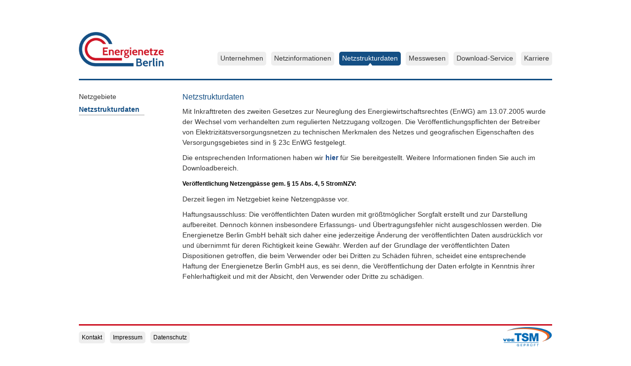

--- FILE ---
content_type: text/html; charset=utf-8
request_url: https://www.energienetze-berlin.de/netzstrukturdaten.html
body_size: 2080
content:
<!DOCTYPE html>
<html lang="de">
<head>
        <meta charset="utf-8">
    <title>Netzstrukturdaten | Energienetze Berlin GmbH</title>
    <base href="https://www.energienetze-berlin.de/">

        <meta name="description" content="" />
    <meta name="keywords" content="" />
    <meta name="format-detection" content="telephone=no">
    <meta name="viewport" content="width=device-width, initial-scale=1.0, maximum-scale=1.0, user-scalable=no" />
            <link rel="stylesheet" href="assets/css/86c783d1fa08.css">
        <script src="assets/js/f1698c1e3940.js"></script>
<link rel="shortcut icon" href="files/energienetze-berlin.de/images/favicon.ico" />
<link rel="icon" type="image/x-icon" href="files/energienetze-berlin.de/images/favicon.ico" />

        <!--[if lt IE 9]><script src="assets/html5shiv//html5shiv-printshiv.min.js"></script><![endif]-->
        </head>

<body id="top">
<center><div id="wrapper">

<div id="header">
<div class="inside">
	<div id="logo">
	
<div class="headlogo" >
<a href="energienetze-berlin-gmbh.html" title="Zurück zum Start" target="_self">
<img src="files/energienetze-berlin.de/content/enb_logo.png" />
</a>
</div>
<!-- indexer::stop -->
<nav class="mod_navigation block" id="mainnavi" itemscope itemtype="http://schema.org/SiteNavigationElement">

  
  <a href="netzstrukturdaten.html#skipNavigation1" class="invisible">Navigation überspringen</a>

  
<ul class="level_1">
            <li class="first"><a href="ueber_uns.html" title="Unternehmen" class="first" itemprop="url"><span itemprop="name">Unternehmen</span></a></li>
                <li><a href="netzanschluss.html" title="Netzinformationen" itemprop="url"><span itemprop="name">Netzinformationen</span></a></li>
                <li class="forward trail"><strong class="forward trail" itemprop="name">Netzstrukturdaten</strong></li>
                <li><a href="gMSBiMS.html" title="Messstellen" itemprop="url"><span itemprop="name">Messwesen</span></a></li>
                <li><a href="download-service.html" title="Download-Service" itemprop="url"><span itemprop="name">Download-Service</span></a></li>
                <li class="last"><a href="stellenangebote-connector.html" title="Karriere" class="last" itemprop="url"><span itemprop="name">Karriere</span></a></li>
      </ul>

  <a id="skipNavigation1" class="invisible">&nbsp;</a>

</nav>
<!-- indexer::continue -->

<!-- indexer::stop -->
<nav class="mod_navigation no-js block" id="mobilenavi" itemscope itemtype="http://schema.org/SiteNavigationElement">

  
  <a href="netzstrukturdaten.html#skipNavigation11" class="invisible">Navigation überspringen</a>

  
<ul class="level_1">
            <li class="submenu first"><a href="ueber_uns.html" title="Unternehmen" class="submenu first" aria-haspopup="true" itemprop="url"><span itemprop="name">Unternehmen</span></a>
<ul class="level_2">
            <li class="first"><a href="ueber_uns.html" title="Über uns" class="first" itemprop="url"><span itemprop="name">Über uns</span></a></li>
                <li><a href="Ansprechpartner.html" title="Team" itemprop="url"><span itemprop="name">Ansprechpartner</span></a></li>
                <li class="last"><a href="kontakt.html" title="Kontakt" class="last" itemprop="url"><span itemprop="name">Kontakt</span></a></li>
      </ul>
</li>
                <li class="submenu"><a href="netzanschluss.html" title="Netzinformationen" class="submenu" aria-haspopup="true" itemprop="url"><span itemprop="name">Netzinformationen</span></a>
<ul class="level_2">
            <li class="first"><a href="netzanschluss.html" title="Netzanschluss" class="first" itemprop="url"><span itemprop="name">Netzanschluss</span></a></li>
                <li><a href="netzzugang.html" title="Netzzugang" itemprop="url"><span itemprop="name">Netzzugang</span></a></li>
                <li><a href="netzentgelte.html" title="Netzentgelte" itemprop="url"><span itemprop="name">Netzentgelte</span></a></li>
                <li><a href="erneuerbare_energien.html" title="erneuerbare Energien" itemprop="url"><span itemprop="name">Erneuerbare Energien</span></a></li>
                <li class="last"><a href="Leitungsauskunft.html" title="Leitungsauskunft" class="last" itemprop="url"><span itemprop="name">Leitungsauskunft</span></a></li>
      </ul>
</li>
                <li class="forward trail submenu"><strong class="forward trail submenu" aria-haspopup="true" itemprop="name">Netzstrukturdaten</strong>
<ul class="level_2">
            <li class="sibling first"><a href="netzgebiete.html" title="Netzgebiete" class="sibling first" itemprop="url"><span itemprop="name">Netzgebiete</span></a></li>
                <li class="active last"><strong class="active last" itemprop="name">Netzstrukturdaten</strong></li>
      </ul>
</li>
                <li class="submenu"><a href="gMSBiMS.html" title="Messstellen" class="submenu" aria-haspopup="true" itemprop="url"><span itemprop="name">Messwesen</span></a>
<ul class="level_2">
            <li class="first"><a href="gMSBiMS.html" title="Grundzuständiger Messstellenbetreiber" class="first" itemprop="url"><span itemprop="name">Grundzuständiger Messstellenbetreiber</span></a></li>
                <li class="last"><a href="Messstellenbetrieb.html" title="Grundzuständiger Messstellenbetreiber" class="last" itemprop="url"><span itemprop="name">Messstellenbetrieb</span></a></li>
      </ul>
</li>
                <li><a href="download-service.html" title="Download-Service" itemprop="url"><span itemprop="name">Download-Service</span></a></li>
                <li class="last"><a href="stellenangebote-connector.html" title="Karriere" class="last" itemprop="url"><span itemprop="name">Karriere</span></a></li>
      </ul>

  <a id="skipNavigation11" class="invisible">&nbsp;</a>

</nav>
<!-- indexer::continue -->
	</div>
<div class="clear"></div>
	<div id="v-line">&nbsp;</div>
</div>
</div>

<div id="container">

<div id="main">
<div class="inside">

<!-- indexer::stop -->
<nav class="mod_navigation block" id="mainnavi2" itemscope itemtype="http://schema.org/SiteNavigationElement">

  
  <a href="netzstrukturdaten.html#skipNavigation3" class="invisible">Navigation überspringen</a>

  
<ul class="level_1">
            <li class="sibling first"><a href="netzgebiete.html" title="Netzgebiete" class="sibling first" itemprop="url"><span itemprop="name">Netzgebiete</span></a></li>
                <li class="active last"><strong class="active last" itemprop="name">Netzstrukturdaten</strong></li>
      </ul>

  <a id="skipNavigation3" class="invisible">&nbsp;</a>

</nav>
<!-- indexer::continue -->


  <div class="mod_article first last block" id="article-15">
    
          
<div class="ce_text first last block">

            <h1>Netzstrukturdaten</h1>
      
  
      <p>Mit Inkrafttreten des zweiten Gesetzes zur Neureglung des Energiewirtschaftsrechtes (EnWG) am 13.07.2005 wurde der Wechsel vom verhandelten zum regulierten Netzzugang vollzogen. Die Veröffentlichungspflichten der Betreiber von Elektrizitätsversorgungsnetzen zu technischen Merkmalen des Netzes und geografischen Eigenschaften des Versorgungsgebietes sind in § 23c EnWG festgelegt.</p>
<p>Die entsprechenden Informationen haben wir <strong><a title="Netzstrukturdaten" href="files/energienetze-berlin.de/pdf/Energienetze Berlin GmbH/Aktuelle Veroeffentlichungspflichten/Veröffentlichungen_nach_EnWG_2023.pdf" target="_blank" rel="noopener">hier</a></strong> für Sie bereitgestellt. Weitere Informationen finden Sie auch im Downloadbereich.</p>
<p><span style="font-size: 12px;"><strong><span class="bold"><span style="color: #000000;">Veröffentlichung Netzengpässe gem. § 15 Abs. 4, 5 StromNZV:</span></span></strong></span></p>
<p><span class="bold">Derzeit liegen im Netzgebiet keine Netzengpässe vor.</span></p>
<p>Haftungsausschluss: Die veröffentlichten Daten wurden mit größtmöglicher Sorgfalt erstellt und zur Darstellung aufbereitet. Dennoch können insbesondere Erfassungs- und Übertragungsfehler nicht ausgeschlossen werden. Die Energienetze Berlin GmbH behält sich daher eine jederzeitige Änderung der veröffentlichten Daten ausdrücklich vor und übernimmt für deren Richtigkeit keine Gewähr. Werden auf der Grundlage der veröffentlichten Daten Dispositionen getroffen, die beim Verwender oder bei Dritten zu Schäden führen, scheidet eine entsprechende Haftung der Energienetze Berlin GmbH aus, es sei denn, die Veröffentlichung der Daten erfolgte in Kenntnis ihrer Fehlerhaftigkeit und mit der Absicht, den Verwender oder Dritte zu schädigen.</p>
<p>&nbsp;</p>  
  
  

</div>
    
      </div>

 
</div>
<div id="clear"></div>
</div>
</div>

<div id="footer">
<div class="inside">

<div class="v-line-red"></div>

<!-- indexer::stop -->
<nav class="mod_customnav block" id="footernavi" itemscope itemtype="http://schema.org/SiteNavigationElement">

  
  <a href="netzstrukturdaten.html#skipNavigation2" class="invisible">Navigation überspringen</a>

  
<ul class="level_1">
            <li class="first"><a href="kontakt.html" title="Kontakt" class="first" itemprop="url"><span itemprop="name">Kontakt</span></a></li>
                <li><a href="impressum.html" title="Impressum" itemprop="url"><span itemprop="name">Impressum</span></a></li>
                <li class="last"><a href="datenschutz.html" title="Datenschutz" class="last" itemprop="url"><span itemprop="name">Datenschutz</span></a></li>
      </ul>

  <a id="skipNavigation2" class="invisible">&nbsp;</a>

</nav>
<!-- indexer::continue -->

<div class="clear"></div>
<div class="footer_logo"><img src="files/energienetze-berlin.de/images/VDE_TSM_logo.png" /></div> 
</div>
</div>

<!-- indexer::stop -->
<img src="https://www.energienetze-berlin.de/cron.php" alt="" class="invisible" />
<!-- indexer::continue -->

</div></center>

<script type="text/javascript" src="files/energienetze-berlin.de/js/enb.js"></script>
<script async="" defer="" id="connectoorinit" src="https://fenster.connectoor.de/connectoor.js" type="application/javascript"></script>

</body>
</html>

--- FILE ---
content_type: text/css
request_url: https://www.energienetze-berlin.de/assets/css/86c783d1fa08.css
body_size: 3043
content:
body,form,figure{margin:0;padding:0}img{border:0}header,footer,nav,section,aside,article,figure,figcaption{display:block}body{font-size:100.01%}select,input,textarea{font-size:99%}#container,.inside{position:relative}#main,#left,#right{float:left;position:relative}#main{width:100%}#left{margin-left:-100%}#right{margin-right:-100%}#footer{clear:both}#main .inside{min-height:1px}.ce_gallery>ul{margin:0;padding:0;overflow:hidden;list-style:none}.ce_gallery>ul li{float:left}.ce_gallery>ul li.col_first{clear:left}.float_left{float:left}.float_right{float:right}.block{overflow:hidden}.clear,#clear{height:.1px;font-size:.1px;line-height:.1px;clear:both}.invisible{border:0;clip:rect(0 0 0 0);height:1px;margin:-1px;overflow:hidden;padding:0;position:absolute;width:1px}.custom{display:block}#container:after,.custom:after{content:"";display:table;clear:both}
@media (max-width:767px){#wrapper{margin:0;width:auto}#container{padding-left:0;padding-right:0}#main,#left,#right{float:none;width:auto}#left{right:0;margin-left:0}#right{margin-right:0}}img{max-width:100%;height:auto}.ie7 img{-ms-interpolation-mode:bicubic}.ie8 img{width:auto}
#wrapper{width:960px;margin:0 auto}[class*=grid]{float:left;margin-left:10px;margin-right:10px;display:inline}.mod_article [class*=ce_],.mod_article [class*=mod_]{margin-left:10px;margin-right:10px}.mod_article .mod_newsreader,.mod_article .mod_eventreader{margin-left:0;margin-right:0}.mod_article [class*=layout_]>*,.mod_article [class*=event_]>*{margin-left:10px;margin-right:10px}.mod_article.grid1,.mod_article.grid2,.mod_article.grid3,.mod_article.grid4,.mod_article.grid5,.mod_article.grid6,.mod_article.grid7,.mod_article.grid8,.mod_article.grid9,.mod_article.grid10,.mod_article.grid11,.mod_article.grid12{margin-left:0;margin-right:0}#main .inside{overflow:hidden}.grid1{width:60px}.grid2{width:140px}.grid3{width:220px}.grid4{width:300px}.grid5{width:380px}.grid6{width:460px}.grid7{width:540px}.grid8{width:620px}.grid9{width:700px}.grid10{width:780px}.grid11{width:860px}.grid12{width:940px}.mod_article.grid1{width:80px}.mod_article.grid2{width:160px}.mod_article.grid3{width:240px}.mod_article.grid4{width:320px}.mod_article.grid5{width:400px}.mod_article.grid6{width:480px}.mod_article.grid7{width:560px}.mod_article.grid8{width:640px}.mod_article.grid9{width:720px}.mod_article.grid10{width:800px}.mod_article.grid11{width:880px}.mod_article.grid12{width:960px}.offset1{margin-left:90px!important}.offset2{margin-left:170px!important}.offset3{margin-left:250px!important}.offset4{margin-left:330px!important}.offset5{margin-left:410px!important}.offset6{margin-left:490px!important}.offset7{margin-left:570px!important}.offset8{margin-left:650px!important}.offset9{margin-left:730px!important}.offset10{margin-left:810px!important}.offset11{margin-left:890px!important}.offset12{margin-left:970px!important}.mod_article.offset1{margin-left:80px!important}.mod_article.offset2{margin-left:160px!important}.mod_article.offset3{margin-left:240px!important}.mod_article.offset4{margin-left:320px!important}.mod_article.offset5{margin-left:400px!important}.mod_article.offset6{margin-left:480px!important}.mod_article.offset7{margin-left:560px!important}.mod_article.offset8{margin-left:640px!important}.mod_article.offset9{margin-left:720px!important}.mod_article.offset10{margin-left:800px!important}.mod_article.offset11{margin-left:880px!important}.mod_article.offset12{margin-left:960px!important}@media (min-width:768px) and (max-width:979px){#wrapper{width:744px}.grid1{width:42px}.grid2{width:104px}.grid3{width:166px}.grid4{width:228px}.grid5{width:290px}.grid6{width:352px}.grid7{width:414px}.grid8{width:476px}.grid9{width:538px}.grid10{width:600px}.grid11{width:662px}.grid12{width:724px}.mod_article.grid1{width:62px}.mod_article.grid2{width:124px}.mod_article.grid3{width:186px}.mod_article.grid4{width:248px}.mod_article.grid5{width:310px}.mod_article.grid6{width:372px}.mod_article.grid7{width:434px}.mod_article.grid8{width:496px}.mod_article.grid9{width:558px}.mod_article.grid10{width:620px}.mod_article.grid11{width:682px}.mod_article.grid12{width:744px}.offset1{margin-left:72px!important}.offset2{margin-left:134px!important}.offset3{margin-left:196px!important}.offset4{margin-left:258px!important}.offset5{margin-left:320px!important}.offset6{margin-left:382px!important}.offset7{margin-left:444px!important}.offset8{margin-left:506px!important}.offset9{margin-left:568px!important}.offset10{margin-left:630px!important}.offset11{margin-left:692px!important}.offset12{margin-left:754px!important}.mod_article.offset1{margin-left:62px!important}.mod_article.offset2{margin-left:124px!important}.mod_article.offset3{margin-left:186px!important}.mod_article.offset4{margin-left:248px!important}.mod_article.offset5{margin-left:310px!important}.mod_article.offset6{margin-left:372px!important}.mod_article.offset7{margin-left:434px!important}.mod_article.offset8{margin-left:496px!important}.mod_article.offset9{margin-left:558px!important}.mod_article.offset10{margin-left:620px!important}.mod_article.offset11{margin-left:682px!important}.mod_article.offset12{margin-left:744px!important}}@media (max-width:767px){#wrapper{width:auto}[class*=grid]{float:none!important;display:block!important;width:auto!important}[class*=offset]{margin-left:10px!important}}
body,html {
    margin:0;
    padding:0;
    border:0;
    font-family: 'Cabin','Verdana','Arial',sans-serif;
    font-size:14px;
    color:#333;
    text-align:left;
    background-color:#fff;
    -ms-text-size-adjust: none;
	-webkit-text-size-adjust: none;
	-moz-text-size-adjust: none;
}

/* -------- links a ------------------------------------------*/
a {
    color:#333333;
    text-decoration:none;
}
a:hover {
	/*color:#20508e;*/
}
a img {
    border:none;
}

/* -------- h1, h2, h3 ------------------------------------------*/
h1 {
    color:#144f84;
    padding-top:25px;
    padding-bottom:5px;
    margin:0px;
    font-size:16px;
    font-weight:normal;
} 
p {
	color:#333333;
	padding-top:5px;
	padding-bottom:5px;
	margin:0px;
	font-size:14px;
	line-height:21px;
}

/* -------- img ------------------------------------------*/
img {
    border:none;
    padding:0px;
    margin:0px;
}

/* -------- wrapper ------------------------------------------*/
#wrapper {
	margin-top:10px;
	width: 96%;
	max-width: 960px;
	margin-left: auto;
	margin-right: auto;
}

/* -------- container ------------------------------------------*/
#container {
	/*width:960px;*/
	width: 100%;
	text-align:left;
	padding:0px 0px 0px 0px;
}

/* -------- header ------------------------------------------*/
#header {
	padding:0px;
	margin:0px;
}
#header .headlogo img {
	position: absolute;
	top: 55px;
	left: 0px;
	height: 70px;
}

/* -------- v-line ------------------------------------------*/
#v-line {
	background-color: #144f84;
	height:3px;
}
.v-line-red {
	background-color: #ce1526;
	height:3px;
}

/* -------- logo ------------------------------------------*/
#logo {
	border:none;
	padding:0px;
	margin:0px;
	height:150px;
}
/* -------- banner ------------------------------------------*/
#banner {
	border:none;
	padding:0px;
	margin:0px;
	height:120px;
}



/* -------- container ------------------------------------------*/

/* -------- image_container ------------------------------------------*/
#image_container {
	width:710px;
}

/* -------- downloads ------------------------------------------*/
.ce_downloads ul{
	margin:0;
	padding-left:0;
	list-style: none;
}

.ce_downloads li{
	margin-left:0;
	padding: 3px 0;
}
.ce_downloads li.download-element:before{
	display: inline-block;
	content:'';
	width: 16px;
	height: 16px;
	background: url("../../files/energienetze-berlin.de/images/icons/iconPLAIN.gif") no-repeat 0 0 transparent;
}

.ce_downloads li.download-element.ext-pdf:before{
	background-image: url("../../files/energienetze-berlin.de/images/icons/iconPDF.gif");
}
.ce_downloads li.download-element.ext-zip:before,
.ce_downloads li.download-element.ext-rar:before{
	background-image: url("../../files/energienetze-berlin.de/images/icons/iconRAR.gif");
}

/* -------- main ------------------------------------------*/
#main .mod_article{
	max-width: 760px;
	padding-left: 200px;
}
#main .mod_article a {
	color:#20508e;
}
#main .mod_article a:hover {
	text-decoration: underline;
}
.ce_downloads p {
	color:#333333;
	padding:0px;
	margin:0px;
	font-size:14px;
	line-height:21px;
}

/* -------- left ------------------------------------------*/
#left {
	width:240px;
}

/* -------- footer ------------------------------------------*/
#footer {
	text-align:right;
	width: 100%;
	left: 0;
	padding-top: 50px;
}

#footer .footer_logo {
    float: right;
    position: relative;
    top: -45px;
}
#footer .footer_logo img {
    width: 100px;
}
/* -------- helper ------------------------------------------*/
.clear {
	clear: both;
}

@media (max-width: 980px) {

#header .headlogo img {
	position: absolute;
	height: 70px;
	top: 20px;
}
#main .mod_article{
	width: 100%;
	padding-left: 0;
	max-width: auto;
}


}

@media (max-width: 640px) {
#header .headlogo img {
	position: absolute;
	height: 70px;
	top: 0px;
}

h1 {
	font-size: 18px;
}
p {
	font-size: 16px;
}
.image_container img {
	width:100%;
	height: auto;
}

}

@media (max-width: 500px) {
	
#footer .footer_logo {
    float: left;
    position: relative;
    top: 20px;
	margin-bottom: 40px;
}

}



/* cabin-regular - latin */
@font-face {
  font-family: 'Cabin';
  font-style: normal;
  font-weight: 400;
  src: url('https://www.energienetze-berlin.de/files/fonts/cabin-v26-latin-regular.eot'); /* IE9 Compat Modes */
  src: local(''),
       url('https://www.energienetze-berlin.de/files/fonts/cabin-v26-latin-regular.eot?#iefix') format('embedded-opentype'), /* IE6-IE8 */
       url('https://www.energienetze-berlin.de/files/fonts/cabin-v26-latin-regular.woff2') format('woff2'), /* Super Modern Browsers */
       url('https://www.energienetze-berlin.de/files/fonts/cabin-v26-latin-regular.woff') format('woff'), /* Modern Browsers */
       url('https://www.energienetze-berlin.de/files/fonts/cabin-v26-latin-regular.ttf') format('truetype'), /* Safari, Android, iOS */
       url('https://www.energienetze-berlin.de/files/fonts/cabin-v26-latin-regular.svg#Cabin') format('svg'); /* Legacy iOS */
}
/* cabin-500 - latin */
@font-face {
  font-family: 'Cabin';
  font-style: normal;
  font-weight: 500;
  src: url('https://www.energienetze-berlin.de/files/fonts/cabin-v26-latin-500.eot'); /* IE9 Compat Modes */
  src: local(''),
       url('https://www.energienetze-berlin.de/files/fonts/cabin-v26-latin-500.eot?#iefix') format('embedded-opentype'), /* IE6-IE8 */
       url('https://www.energienetze-berlin.de/files/fonts/cabin-v26-latin-500.woff2') format('woff2'), /* Super Modern Browsers */
       url('https://www.energienetze-berlin.de/files/fonts/cabin-v26-latin-500.woff') format('woff'), /* Modern Browsers */
       url('https://www.energienetze-berlin.de/files/fonts/cabin-v26-latin-500.ttf') format('truetype'), /* Safari, Android, iOS */
       url('https://www.energienetze-berlin.de/files/fonts/cabin-v26-latin-500.svg#Cabin') format('svg'); /* Legacy iOS */
}
/* cabin-600 - latin */
@font-face {
  font-family: 'Cabin';
  font-style: normal;
  font-weight: 600;
  src: url('https://www.energienetze-berlin.de/files/fonts/cabin-v26-latin-600.eot'); /* IE9 Compat Modes */
  src: local(''),
       url('https://www.energienetze-berlin.de/files/fonts/cabin-v26-latin-600.eot?#iefix') format('embedded-opentype'), /* IE6-IE8 */
       url('https://www.energienetze-berlin.de/files/fonts/cabin-v26-latin-600.woff2') format('woff2'), /* Super Modern Browsers */
       url('https://www.energienetze-berlin.de/files/fonts/cabin-v26-latin-600.woff') format('woff'), /* Modern Browsers */
       url('https://www.energienetze-berlin.de/files/fonts/cabin-v26-latin-600.ttf') format('truetype'), /* Safari, Android, iOS */
       url('https://www.energienetze-berlin.de/files/fonts/cabin-v26-latin-600.svg#Cabin') format('svg'); /* Legacy iOS */
}
/* cabin-700 - latin */
@font-face {
  font-family: 'Cabin';
  font-style: normal;
  font-weight: 700;
  src: url('https://www.energienetze-berlin.de/files/fonts/cabin-v26-latin-700.eot'); /* IE9 Compat Modes */
  src: local(''),
       url('https://www.energienetze-berlin.de/files/fonts/cabin-v26-latin-700.eot?#iefix') format('embedded-opentype'), /* IE6-IE8 */
       url('https://www.energienetze-berlin.de/files/fonts/cabin-v26-latin-700.woff2') format('woff2'), /* Super Modern Browsers */
       url('https://www.energienetze-berlin.de/files/fonts/cabin-v26-latin-700.woff') format('woff'), /* Modern Browsers */
       url('https://www.energienetze-berlin.de/files/fonts/cabin-v26-latin-700.ttf') format('truetype'), /* Safari, Android, iOS */
       url('https://www.energienetze-berlin.de/files/fonts/cabin-v26-latin-700.svg#Cabin') format('svg'); /* Legacy iOS */
}




.invisible{width:0;height:0;left:-1000px;top:-1000px;position:absolute;overflow:hidden;display:inline;}

/* -------- mainnavi ------------------------------------------*/
#mainnavi {
    padding-top:95px;
    font-size:14px;
    float: right;
}
#mainnavi strong{
	font-weight: 400;
}
#mainnavi ul{
    list-style:none;
    padding:0;
    margin:0;
}
#mainnavi ul.level_1 li {
	padding: 5px 6px 7px 6px;
	margin:0 10px 0 0;
	float: left;
	background-color: #eeeeee;
	-webkit-border-radius: 5px;
	-moz-border-radius: 5px;
	border-radius: 5px;
}
#mainnavi ul.level_1 li.last {
	margin: 0;
}
#mainnavi ul.level_1 a li:hover,
#mainnavi ul.level_1 strong li:hover,
#mainnavi ul.level_1 li:hover {
	background-color: #144f84;
}
#mainnavi ul.level_1 li:hover a,
#mainnavi ul.level_1 li:hover strong {
	color: #ffffff;

}
#mainnavi ul.level_1 li.active,
#mainnavi ul.level_1 li.trail  {
	background-color: #144f84;
	background-image: url('../../files/energienetze-berlin.de/images/menumarker.png');
	background-repeat: no-repeat;
	background-position: 50% bottom;
}
#mainnavi ul.level_1 li.active a,
#mainnavi ul.level_1 li.trail a,
#mainnavi ul.level_1 li.active strong,
#mainnavi ul.level_1 li.trail strong {
	color: #ffffff;
}

/* -------- mainnavi2 ------------------------------------------*/
#mainnavi2 {
    padding-top:20px;
    font-size:14px;
    position: absolute;
}
#mainnavi2 ul{
    list-style:none;
    padding:0;
    margin:0;
}
#mainnavi2 ul.level_1 li {
	padding: 5px 10px 5px 0px;
    margin:0px;
}
#mainnavi2 ul.level_1 a:hover,
#mainnavi2 ul.level_1 span:hover,
#mainnavi2 ul.level_1 li:hover {
	color:#144f84;
}
#mainnavi2 ul.level_1 li:hover {
	padding: 5px 10px 2px 0px;
	border-bottom: 3px solid #dddddd;
}
#mainnavi2 ul.level_1 li.active, 
#mainnavi2 ul.level_1 span.active,
#mainnavi2 ul.level_1 li.trail {
	color:#144f84;
}
#mainnavi2 ul.level_1 li.active, 
#mainnavi2 ul.level_1 li.trail {
	padding: 5px 10px 2px 0px;
	border-bottom: 3px solid #dddddd;
}
/* -------- mainnavi3 ------------------------------------------*/
#mainnavi3 {
	font-size:10px;
}
#mainnavi3 ul{
    list-style:none;
    padding:0;
    margin:0;
}
#mainnavi3 ul.level_1 li {
	float:left;
	padding: 5px 10px 5px 0px;
    margin:0px 0px 0px 0px;
}
#mainnavi3 ul.level_1 a:hover,
#mainnavi3 ul.level_1 span:hover,
#mainnavi3 ul.level_1 li:hover {
	color:#20508e;
}
#mainnavi3 ul.level_1 li.active, 
#mainnavi3 ul.level_1 span.active,
#mainnavi2 ul.level_1 li a.trail {
	color:#20508e;
}

/* -------- footernavi ------------------------------------------*/
#footernavi {
	margin-top: 12px;
	font-size:12px;
	margin-bottom: 12px;
}
#footernavi a{
	color:#20508e;
	text-decoration:none;
}
#footernavi strong{
	font-weight: 400;
}
#footernavi ul{
    list-style:none;
    padding:0;
    margin:0;
}
#footernavi li{
    float:left;
}
#footernavi ul.level_1 li a {
	display: inline-block;
	padding: 5px 6px 5px 6px;
	margin-right: 10px;
	background-color: #eeeeee;
	color:#000000;
	-webkit-border-radius: 5px;
	-moz-border-radius: 5px;
	border-radius: 5px;
	
}
#footernavi ul.level_1 li a.active,
#footernavi ul.level_1 li strong.active {
	display: inline-block;
	padding: 5px 6px 5px 6px;
	margin-right: 10px;
	-webkit-border-radius: 5px;
	-moz-border-radius: 5px;
	border-radius: 5px;
	color: #ffffff;
	background-color: #CE1526;
}
#footernavi ul.level_1 li a:hover {
	color: #ffffff;
	background-color: #CE1526;
}
/* -------- mobile Navi ------------------------------------------*/
#mobilenavi {
	display: none;
}


@media (max-width: 980px) {

#mainnavi {
	float: left;
	padding-top: 110px;
}
#mainnavi2 {
	position: relative;
}
#mainnavi2 ul.level_1 li {
	float: left;
	margin-right: 10px;
	padding-right: 0px;
}
#mainnavi2 ul.level_1 li:hover,
#mainnavi2 ul.level_1 li.active {
	margin-right: 10px;
	padding-right: 0px;
}


}

@media (max-width: 640px) {
#logo {
	height: auto;
}
#mobilenavi {
	display: block;
	padding-top: 90px;
	margin-bottom: 10px;
}
#mobilenavi.js ul {
	position: absolute;
	top: -1000px;
}

#mobilenavi.no-js ul {
	list-style: none;
	margin: 0;
	padding: 0;
}
#mobilenavi.no-js ul.level_2 {
	display: none;
}
#mobilenavi.no-js ul.level_1 li{
	width: 100%;
}

#mobilenavi.no-js ul.level_1 li a,
#mobilenavi.no-js ul.level_1 li span {
	display: inline-block;
	width: 100%;
	padding: 6px 0 6px 20px;
	margin-bottom: 1px;
	background-color: #144f84;
	font-size: 16px;
	color: #ffffff;
}
#mobilenavi.no-js ul.level_1 li a:hover {
	background-image: url('../../files/energienetze-berlin.de/images/menumarker_left.png');
	background-repeat: no-repeat;
	background-position: left 50%;
}
#mobilenavi.no-js ul.level_1 li:hover ul.level_2 {
	display: block;
}
#mobilenavi.no-js ul.level_1 li:hover ul.level_2 li a,
#mobilenavi.no-js ul.level_1 li:hover ul.level_2 li span {
	color: #000000;
	background-color: #eeeeee;
}
#mobilenavi.no-js ul.level_1 li:hover ul.level_2 li a:hover,
#mobilenavi.no-js ul.level_1 li:hover ul.level_2 li span:hover {
	color: #ffffff;
	background-color: #ce1526;
}
#mobilenavi .navi {
	-webkit-appearance: none;
	-webkit-border-radius: 0px;
	background-color: #efefef;
	-webkit-box-sizing: border-box;
	-moz-box-sizing: border-box;
	box-sizing: border-box;
	font-size: 16px;
	border: 1px solid #dddddd;
	height: 30px;
	width: 100%;
	padding-top: 0;
	padding-bottom: 0;
	padding-left: 10px;
	background-image: url('../../files/energienetze-berlin.de/images/menuarrow.png');
	background-repeat: no-repeat;
	background-position: right 50%;
}
#mobilenavi select {
    -moz-appearance: none;
    text-indent: 0.01px;
    text-overflow: '';
}

#mainnavi, #mainnavi2 {
	display: none;
}



#footernavi {
	font-size:16px;
}
#footernavi ul.level_1 li a {
	display: inline-block;
	padding: 6px 10px;
	margin-right: 16px;
}


}



--- FILE ---
content_type: text/javascript
request_url: https://www.energienetze-berlin.de/files/energienetze-berlin.de/js/enb.js
body_size: 127
content:
function Init() {
	enhanceMenu();
}
function enhanceMenu() {
	$('#mobilenavi').removeClass("no-js").addClass("js");
	$('#mobilenavi').find('> a').remove();
	$('#mobilenavi').prepend('<select class=\"navi\" onchange=\"redirect(this.value);\" >');
	$('#mobilenavi select.navi').append('<option value selected>Menü</option>');
	$('#mobilenavi').find('li a').each(function(a, item){
		var zusatz="";
		if ($(item).parent().parent().attr('class') == "level_2") {
			var zusatz=" - ";
		}
		console.log($(item).text());
		$('#mobilenavi select.navi').append('<option value=\"'+$(item).attr('href')+'\">'+zusatz+$(item).text()+'</option>');
	});
	$('#mobilenavi').find('ul').remove();
}
function redirect(value) {
	location.href = value;
}
document.onload = Init();